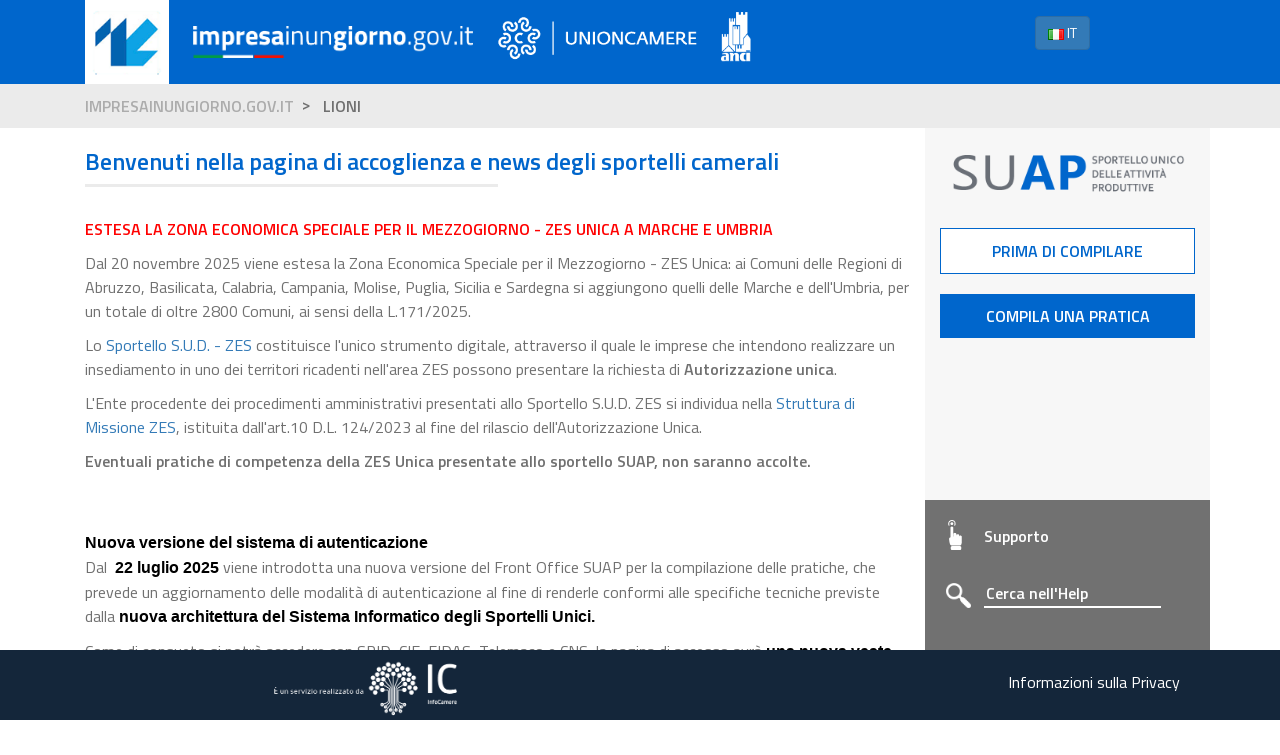

--- FILE ---
content_type: text/html;charset=UTF-8
request_url: https://www.impresainungiorno.gov.it/route/suap?codComune=E605
body_size: 98206
content:
<html>
<head>
<title>impresainungiorno.gov.it</title>

<link rel="shortcut icon"
	href="/route/img/favicon.ico" />
	<link rel="stylesheet" type="text/css"
		  href="/route/css/edbg.css" />
<link rel="stylesheet" type="text/css"
		  href="/route/css/main.css" />
<link rel="stylesheet"
	href="https://cdnjs.cloudflare.com/ajax/libs/font-awesome/4.7.0/css/font-awesome.min.css">

<link rel="stylesheet"
	href="https://fonts.googleapis.com/css?family=Titillium+Web:400,600">
<link href="https://fonts.googleapis.com/icon?family=Material+Icons"
	rel="stylesheet">

<meta content="text/html; charset=UTF-8" http-equiv="Content-Type" />
<meta name="viewport"
	content="width=device-width,height=device-height,initial-scale=1.0, maximum-scale=1.0" />
<meta http-equiv="X-UA-Compatible" content="IE=9; IE=8; IE=7; IE=EDGE" />
</head><body>

<!-- heading -->
<div class="row">
    <div class="container-fluid header-container">
        <div class="container">
	<div class="col-xs-10 header">
		<a
				
				href='https://www.impresainungiorno.gov.it/home'
				title='Vai a https://impresainungiornosv.intra.infocamere.it'> <img
				class="iI1GLogo" alt='https://www.impresainungiorno.gov.it/home'
				src='[data-uri]'>
			</a>
		<a
				
				href='https://www.impresainungiorno.gov.it/home'
				title='Vai a https://impresainungiorno.gov.it'> <img
				class="iI1GText" alt='https://www.impresainungiorno.gov.it/home'
				src='[data-uri]'>
			</a>
		<a
				target="_blank" rel="noopener"
				href='http://www.unioncamere.gov.it/'
				title='Vai a http://www.unioncamere.gov.it/'> <img
				class="UCLogo hidden-xs" alt='http://www.unioncamere.gov.it/'
				src='[data-uri]'>
			</a>
		<a
				target="_blank" rel="noopener"
				href=''
				title=''> <img
				class="ANCILogo hidden-xs" alt=''
				src='[data-uri]'>
			</a>
		</div>
	<div class="col-xs-2">
		<div class="btn-group">
			<button type="button" class="btn btn-primary dropdown-toggle"
				data-toggle="dropdown" aria-haspopup="true" aria-expanded="false">
				<img
					src="img/flags/it.png" /> IT</button>
			<div class="dropdown-menu">
				<div class="link-list-wrapper">
					<ul class="link-list">
						<li><a class="list-item" href="#"
							onclick="changeLocale('IT')"><img src="img/flags/it.png" /><span>IT</span></a></li>
						<li><a class="list-item" href="#"
							onclick="changeLocale('DE')"><img src="img/flags/de.png" /><span>DE</span></a></li>
						<li><a class="list-item" href="#"
							onclick="changeLocale('EN')"><img src="img/flags/en.png" /><span>EN</span></a></li>
					</ul>
				</div>
			</div>
		</div>
	</div>
</div></div>
    <div class="container-fluid breadcrumb-container">
        <div class="container">
            <div class="col-xs-12 edbg-breadcrumb">
                <ol>
                    <li>
                    <a href='https://www.impresainungiorno.gov.it'
	                           target="_blank">impresainungiorno.gov.it</a></li>
	                    	<li class="active">LIONI</li>
                </ol>
            </div>
        </div>
    </div>
</div>

<!-- contenuto -->
<div class="row">
    <div class="container content">
        <div class="col-xs-12 col-sm-9 contenuto-container">
            <div class="contenuto">
                <h3 class="titoloSezioneAccesso">
                    <strong>Benvenuti nella pagina di accoglienza e news degli sportelli camerali</strong>
                </h3>

                <div class="visible-xs pulsanti-suap-xs" align="center">
                    <div class="box-pulsanti">
                        <img class="logosuap" src="[data-uri]" alt="Logo SUAP"/>
                        <a href="#" data-toggle="modal" data-target="#myModal"
                               class="edbg-button reverse prima-di-compilare"> Prima di compilare</a>
                        <a href=https://suap.impresainungiorno.gov.it/fnsuap/cmd/create?comune=E605 target="_blank" class="edbg-button compila">COMPILA UNA PRATICA</a>
                        </div>
                </div>

                <div class="separatoreSezioneAccesso"></div>
                <div class="descSezioneAccesso">
                    <p><span style="color: rgb(255, 0, 0); font-weight: 600;">ESTESA LA ZONA ECONOMICA SPECIALE PER IL MEZZOGIORNO - ZES UNICA A MARCHE E UMBRIA</span></p><p>Dal 20 novembre 2025 viene estesa la Zona Economica Speciale per il Mezzogiorno - ZES Unica: ai Comuni delle Regioni di Abruzzo, Basilicata, Calabria, Campania, Molise, Puglia, Sicilia e Sardegna si aggiungono quelli delle Marche e dell'Umbria, per un totale di oltre 2800 Comuni, ai sensi della L.171/2025.</p><p>Lo&nbsp;<a href="https://www.impresainungiorno.gov.it/web/l-impresa-e-la-pa-centrale/zes">Sportello S.U.D. - ZES</a>&nbsp;costituisce l'unico strumento digitale, attraverso il quale le imprese che intendono realizzare un insediamento in uno dei territori ricadenti nell'area ZES possono presentare la richiesta di&nbsp;<span style="font-weight: 600;">Autorizzazione unica</span>.</p><p>L'Ente procedente dei procedimenti amministrativi presentati allo Sportello S.U.D. ZES si individua nella&nbsp;<a href="https://www.strutturazes.gov.it/it/sportello-unico/sportello-unico-digitale-zes/">Struttura di Missione&nbsp;ZES</a>, istituita dall'art.10 D.L. 124/2023 al fine del rilascio dell'Autorizzazione Unica.</p><p><span style="font-weight: 600;">Eventuali pratiche di competenza della ZES Unica presentate allo sportello SUAP, non saranno accolte.</span></p></br></br><span style="color: rgb(0, 0, 0); font-family: Arial, sans-serif; font-size: 12pt; background-color: transparent; font-weight: 700; font-variant-numeric: normal; font-variant-east-asian: normal; font-variant-alternates: normal; vertical-align: baseline;">Nuova versione del sistema di autenticazione</span><p>Dal&nbsp;<span style="color: rgb(0, 0, 0); font-family: Arial, sans-serif; font-size: 12pt; background-color: transparent; font-weight: 700; font-variant-numeric: normal; font-variant-east-asian: normal; font-variant-alternates: normal; vertical-align: baseline;">&nbsp;22 luglio 2025&nbsp;</span>viene introdotta una nuova versione del Front Office SUAP per la compilazione delle pratiche, che prevede un aggiornamento delle modalità di autenticazione al fine di renderle conformi alle specifiche tecniche previste dalla&nbsp;<span style="color: rgb(0, 0, 0); font-family: Arial, sans-serif; font-size: 16px; font-weight: 700;">nuova architettura del Sistema Informatico degli Sportelli Unici</span><span style="color: rgb(0, 0, 0); font-family: Arial, sans-serif; font-size: 16px; font-weight: 700;">.</span></p><p>Come di consueto si potrà accedere con SPID, CIE, EIDAS, Telemaco e CNS; la pagina di accesso avrà&nbsp;<span style="color: rgb(0, 0, 0); font-family: Arial, sans-serif; font-size: 16px; font-weight: 700;">una nuova veste grafica</span>&nbsp;ed un maggior&nbsp;<span style="color: rgb(0, 0, 0); font-family: Arial, sans-serif; font-size: 16px; font-weight: 700;">supporto informativo.</span></p></br></br><p><span style="color: rgb(0, 0, 0); font-weight: 600;">AGGIORNAMENTO TARIFFE SERVIZI A PAGAMENTO VV.F.</span></p><p><span style="font-weight: 600;"><span style="color: rgb(0, 0, 0);">Decreto del Ministero dell’interno dell’11 ottobre 2024</span></p><p>Dal&nbsp;24 ottobre 2024 sono in vigore le nuove tariffe per i servizi a pagamento resi dal Corpo nazionale dei vigili del fuoco, in applicazione di quanto previsto dal Decreto del Ministero dell’interno dell’11 ottobre 2024&nbsp; “Modifica del decreto 2 marzo 2012, recante: Aggiornamento delle tariffe dovute per i servizi a pagamento resi dal Corpo nazionale dei vigili del fuoco”.</p><p>Per approfondimenti&nbsp;<a href="https://www.gazzettaufficiale.it/eli/id/2024/10/23/24A05521/SG" style="text-decoration-line: none;"><span style="color: rgb(17, 85, 204); font-family: Arial, sans-serif; font-size: 11pt; background-color: transparent; font-variant-numeric: normal; font-variant-east-asian: normal; font-variant-alternates: normal; font-variant-position: normal; text-decoration-skip-ink: none; vertical-align: baseline; white-space-collapse: preserve;">vedi Gazzetta Ufficiale</span></a></p><p></p></br></br><span style="color: rgb(0, 0, 0); font-family: Arial, sans-serif; font-size: 12pt; background-color: transparent; font-weight: 700; font-variant-numeric: normal; font-variant-east-asian: normal; font-variant-alternates: normal; vertical-align: baseline;">Nuovi controlli sulla procura speciale</span><p>Dal&nbsp;<span style="color: rgb(0, 0, 0); font-family: Arial, sans-serif; font-size: 12pt; background-color: transparent; font-weight: 700; font-variant-numeric: normal; font-variant-east-asian: normal; font-variant-alternates: normal; vertical-align: baseline;">&nbsp;7 aprile 2025&nbsp;</span>per le pratiche che prevedono la presenza del procuratore, verranno introdotti degli specifici controlli al fine di fornire maggiori garanzie sulla&nbsp;<span style="color: rgb(0, 0, 0); font-family: Arial, sans-serif; font-size: 16px; font-weight: 700;">completa e coerente generazione&nbsp;</span>del&nbsp;<span style="color: rgb(0, 0, 0); font-family: Arial, sans-serif; font-size: 16px; font-weight: 700;">documento di procura speciale.</span></p><p>Si ricorda&nbsp;<span style="color: rgb(0, 0, 0); font-family: Arial, sans-serif; font-size: 16px; font-weight: 700;">l'iter&nbsp;</span>che l'utente deve seguire, in caso di procura, per generare correttamente il documento di procura speciale e allegarlo alla pratica:<br>1) Compilare i dati delle sezioni: Scheda anagrafica, Qualifica e dati del procuratore, Domicilio elettronico (Domicilio Digitale Speciale)<br>2) Scaricare la procura dalla sezione Allega documenti&nbsp;<br>Il documento scaricato contiene le informazioni presenti nelle 3 sezioni sopra riportate&nbsp;<br>3) Il dichiarante (delegante) deve apporre la firma (autografa o digitale) alla procura&nbsp;<br>4) Il procuratore firma digitalmente la procura&nbsp;<br>5) La procura deve essere allegata alla pratica<br>Nel caso in cui, dopo aver allegato il documento di procura, vengano modificati nelle sezioni sopra elencate i dati presenti nella procura, questa verrà automaticamente rimossa.<br>Sarà quindi necessario generare nuovamente il documento di procura con i dati aggiornati (Scarica documento), firmarlo e allegarlo nuovamente alla pratica nella versione aggiornata.</p></br></br><b>Zona economica speciale per il Mezzogiorno - ZES unica</b><p>A far data dal <b>1° marzo 2024</b>&nbsp;è attivo lo Sportello S.U.D. ZES che costituisce lo strumento, operante secondo i migliori standard tecnologici, attraverso il quale le imprese che intendono presentare un progetto di insediamento in un'area ZES potranno inoltrare la richiesta di Autorizzazione unica. <br>Con l’istituzione, ai sensi del D.L.124/2023, della Zona Economica Speciale per il Mezzogiorno - ZES unica, che comprende i territori delle regioni Abruzzo, Basilicata, Calabria, Campania, Molise, Puglia, Sicilia e Sardegna, oltre 2500 Comuni rappresentano il bacino utenti dello sportello S.U.D. ZES.<br>L’ente procedente dei procedimenti amministrativi presentati allo sportello S.U.D. Zes si individua nella Struttura di missione ZES, istituita <u>dall’art. 10 D.L. 124/2023</u> al fine del rilascio dell’Autorizzazione Unica. <br>Eventuali pratiche di competenza della ZES Unica presentate allo sportello SUAP, non saranno accolte.</p></br></br><p><span style="font-family: &quot;Titillium Web&quot;, Helvetica, Arial, sans-serif; font-size: 16px; font-weight: 600; color: rgb(0, 102, 204);"><span style="color: rgb(255, 0, 0);">ATTENZIONE:</span>&nbsp;PROCEDIMENTI DI PREVENZIONE INCENDI - AGGIORNAMENTO MODULISTICA&nbsp;</span>&nbsp;</p><p><b><span style="color:rgb(112,112,112);font-family:&quot;Titillium Web&quot;,Helvetica,Arial,sans-serif;font-size:16px">Decreto direttoriale del Ministero dell'Interno del 19 gennaio 2023</span></b></p><p></p><p style="margin-bottom: 10px; color: rgb(112, 112, 112); font-family: &quot;Titillium Web&quot;, Helvetica, Arial, sans-serif; font-size: 16px;">Dal 27 febbraio è in linea l'aggiornamento della modulistica dei procedimenti relativi alla prevenzione incendi ai sensi del decreto direttoriale del Ministero dell'Interno del 19 gennaio 2023, che stabilisce nel 1 marzo 2023 la data obbligatoria di entrata in vigore della stessa. La modulistica è stata configurata secondo le indicazioni del Comando Nazionale dei Vigili del Fuoco al fine di rispettare i dettami del decreto sopra citato.</p><p></p> </br></br><p><span style="font-family: &quot;Titillium Web&quot;, Helvetica, Arial, sans-serif; font-size: 16px; font-weight: 600; color: rgb(0, 102, 204);"><span style="color: rgb(255, 0, 0);">ATTENZIONE:</span>&nbsp;PROCEDIMENTI DI PREVENZIONE INCENDI - AGGIORNAMENTO PIN 1 e PIN 2&nbsp;</span>&nbsp;</p><p><b><span style="color:rgb(112,112,112);font-family:&quot;Titillium Web&quot;,Helvetica,Arial,sans-serif;font-size:16px">Decreto Dirigenziale DCPST n. 9663 DEL 26.06.2023</span></b></p><p></p><p style="margin-bottom: 10px; color: rgb(112, 112, 112); font-family: &quot;Titillium Web&quot;, Helvetica, Arial, sans-serif; font-size: 16px;">Dal 3° luglio è in linea l'aggiornamento della modulistica dei procedimenti relativi alla prevenzione incendi PIN 1 e PIN 2 per i quali, secondo le indicazioni del Comando Nazionale dei Vigili del Fuoco e contenute nel Decreto Dirigenziale DCPST n.9663 del 26.06.2023, è stata introdotta una nuova dichiarazione per raccogliere informazioni ai soli fini statistici e per un puntuale monitoraggio delle attività che beneficiano del regime previsto dal Piano nazionale di ripresa e resilienza (PNRR), dal piano nazionale per gli investimenti complementari (PNC) o che siano inserite nella Zona Economica Speciale - Zes unica.</p><p></p> </br></br><b><span >Nuovo Tariffario Unico Nazionale dei procedimenti sanitari (d.lgs. 32/2021) </span></b><br><p>Il Tavolo Nazionale, istituito dal Ministero della Salute, in applicazione di quanto previsto dal d.lgs. 32/2021 ha definito il tariffario e le modalita' di pagamento che entreranno<b> in vigore a partire dal 1 gennaio 2022</b> a livello NAZIONALE per i procedimenti sanitari di registrazione e riconoscimento inerenti:</p> &nbsp;- gli alimenti (Notifica sanitaria/trasformazione alimenti) - regolamento CE 852/2004,<br> &nbsp;- gli stabilimenti che trattano alimenti di origine animale - regolamento CE 853/2004,<br> &nbsp;- i sottoprodotti di origine animale - regolamento CE 1069/2009,<br> &nbsp;- i mangimi - regolamento 183/2005<br> &nbsp;per maggiori dettagli si veda l'<a href="https://www.gazzettaufficiale.it/eli/id/2021/03/13/21G00035/sg" target="_blank">Allegato 2 Sezione 8 del Dlgs 32/2021</a>. </br></br><b><span >PROCEDIMENTI DI PREVENZIONE INCENDI ON-LINE DAL 28 GIUGNO 2021</span></b><br/><br/>Su indicazione del Comando Nazionale VV.F. dal 28 giugno prossimo sarà disponibile una nuova versione dei procedimenti di prevenzione incendi (modelli PIN) compilabile on-line e interoperabile con il sistema PRINCE (PRevenzione INcendi CEntrale) recentemente adottato dai Comandi dei Vigili del Fuoco.<br/><br/> </br></br><b><span >Revisione modalità di compilazione della dichiarazione anagrafica dal 12 aprile 2021</span></b><br/><br/>E' stata predisposta una nuova versione della componente di Front Office contenente un importante aggiornamento della sezione "Anagrafica".<br>La dichiarazione è stata rivista per rendere la compilazione più agevole in particolare per quanto riguarda il comune di nascita e di residenza della persona e di sede legale dell'impresa.<br>I contenuti rimangono in ogni caso quelli previsti dalla scheda anagrafica pubblicata nella Gazzetta Ufficiale n. 128 del 5 giugno 2017<br><a href="http://www.gazzettaufficiale.it/eli/gu/2017/06/05/128/so/26/sg/pdf" target="_blank">www.gazzettaufficiale.it/eli/gu/2017/06/05/128/so/26/sg/pdf</a>.<br/><br/></br></br><span><b style="color: #f00!important;">ATTENZIONE: </b><b>nuove modalità di registrazione per la compilazione delle pratiche</b></span><br/><br/>Si informa che in attuazione di quanto previsto dal D.L. n. 76/2020 (Decreto Semplificazioni), a partire dal <b>28 febbraio 2021</b> i nuovi Utenti potranno registrarsi esclusivamente tramite SPID (Sistema Pubblico di Identità Digitale), CIE (Carta di Identità Elettronica) o CNS (Carta Nazionale dei Servizi).<br/><br/>Gli Utenti già registrati potranno continuare ad accedere tramite le proprie credenziali (user e password) fino al 30 settembre 2021 e, a partire da questa data, l'accesso sarà consentito esclusivamente tramite SPID, CIE o CNS.<br/><br/></br></br><b><span >Sospensione dei termini nei procedimenti amministrativi ed effetti degli atti amministrativi in scadenza (DL 18 del 17.03.2020 Art. 103 come modificato dal DL 23 del 8.04.2020 Art. 37) </span></b><br/><br/>1. Ai fini del computo dei termini ordinatori o perentori, propedeutici, endoprocedimentali, finali ed esecutivi, relativi allo svolgimento di procedimenti amministrativi su istanza di parte o d'ufficio, pendenti alla data del 23 febbraio 2020 o iniziati successivamente a tale data, non si tiene conto del periodo compreso tra la medesima data e quella del 15 maggio 2020.<br>Le pubbliche amministrazioni adottano ogni misura organizzativa idonea ad assicurare comunque la ragionevole durata e la celere conclusione dei procedimenti, con priorità per quelli da considerare urgenti, anche sulla base di motivate istanze degli interessati.<br>Sono prorogati o differiti, per il tempo corrispondente, i termini di formazione della volontà conclusiva dell'amministrazione nelle forme del silenzio significativo previste dall'ordinamento.<br/><br/></br></br><b><span >Nuova veste grafica dal 10 marzo 2020</span></b><br/><br/>Il programma di compilazione delle pratiche SUAP del portale impresainungiorno.gov.it è stato completamente rivisto per renderne ancora più intuitivo l’utilizzo.<br>Rimangono tuttavia invariati i contenuti, i controlli e le modalità operative di presentazione delle pratiche.<br/><br/>Si ricorda che, in caso di problemi operativi nell’utilizzo dello sportello è disponibile il servizio di <a href="https://supporto.infocamere.it/aswsWeb/selectLanding?idProduct=SUAP&userRole=suapud" target="_blank">Assistenza</a>.<br>Dal portale di supporto cliccare su "Contatta l’assistenza" e quindi scegliere una tra le modalità disponibili.<br/><br/>Per ulteriori informazioni si consiglia di prendere visione del <a href="https://player.vimeo.com/video/387923883" target="_blank">video</a> illustrativo<br/><br/></br></br><b><span >"Nuova modulistica unificata" dal 22 Luglio 2019 </span></b><br/><br/>La modulistica unificata, approvata nella Conferenza Unificata il 17 aprile 2019, è stata recepita nel portale impresainungiorno.<br/><br/>I moduli approvati riguardano:<br>-Somministrazione di alimenti e bevande all'interno di associazioni e circoli aderenti a enti o organizzazioni nazionali aventi finalità assistenziali e che hanno natura di enti non commerciali.<br>-Somministrazione di alimenti e bevande all'interno di associazioni e circoli non aderenti a enti o organizzazioni nazionali aventi finalità assistenziali e che hanno natura di enti non commerciali in zone tutelate.<br>-Strutture ricettive alberghiere.<br>-Strutture ricettive all'aria aperta.<br/><br/>Il testo completo dell’Accordo è consultabile al seguente indirizzo: <a href="http://www.italiasemplice.gov.it/notizie/nuovi-moduli-unificati-e-standardizzati-approvati-in-conferenza-unificata/" target="_blank">Accordo C.U. del 17/04/2019</a><br/><br/></br></br><b><span >"Nuova versione dell'autenticazione al portale" dal 9 Luglio 2019 </span></b><br/><br/>E' disponibile una nuova versione dell'autenticazione al portale <a href="https://www.impresainungiorno.gov.it" target="_blank">www.impresainungiorno.gov.it</a>.<br/>La nuova versione ha rivisto l'aspetto grafico della pagina d'accesso e semplifica il primo accesso con SPID o con utenza Telemaco.<br/>Si rimanda al Manuale Utente per maggiori dettagli.<br/><br/></br></br><b><span >"Rilascio SUAP" del 7 maggio 2019 </span></b><br/><br/>Nella nuova versione della componente di Front Office è stata rivista e migliorata la generazione del "modulo" (file MDA.PDF), in particolare:<br>- non saranno riportate le sezioni non pertinenti che risultavano vuote e appesantivano la lettura del documento<br>- il documento creato con la funzione "anteprima" riporterà in calce ad ogni pagina la dicitura "ANTEPRIMA" in modo da non confonderlo con la versione finale del documento, creata solo in fase di invio della pratica<br>- verrà generato automaticamente un indice per facilitare la consultazione del documento.<br/><br/>Aprendo il documento con Acrobat (o equivalenti) nella parte sinistra sarà presente l’indice del documento che consentirà di posizionarsi rapidamente sulla sezione di documento di interesse, ad esempio sul singolo procedimento di interesse. Cliccando sulle frecce (>) poste sulla sinistra è possibile diminuire o aumentare il livello dei segnalibri, ottenendo ad esempio l’elenco di tutte le singole dichiarazioni e potendo posizionarsi sulla singola dichiarazione di interesse.<br/><br/></br></br><b><span >Riorganizzazione dei “settori attività” nel Front-Office di compilazione pratiche SUAP dal 08 ottobre 2018</span></b><br/><br/>Al fine di facilitare la scelta del settore attività di interesse è stata riorganizzata la struttura dei “settori attività”.<br/>La nuova struttura rispecchia più fedelmente la codifica ATECO e raggruppa le attività secondo voci omogenee.<br/>Si ricorda che è possibile ricercare il settore di interesse attraverso l’apposita funzione inserendo una parola o parte di essa.<br/>N.B. i procedimenti rimangono inalterati: non viene quindi introdotta alcuna variazione nei contenuti previsti per le varie tipologie di pratica.<br/><br/>
</br></br><b><span >"Rilascio SUAP" del 9 luglio 2018 </span></b><br/><br/>Si riportano di seguito le principali novità rese disponibili nella nuova versione:<br>- Le funzionalità della MyPage sono state potenziate per consentire una migliore interazione con il SUAP anche da parte del dichiarante, è stato inoltre reso possibile l'accesso e la consultazione di tutte le pratiche senza limiti temporali<br>- Nel caso in cui l’utente invii una pratica SCIA contestualmente a ComUnica riceverà un messaggio di conferma specifico che gli ricorda la necessità di completare l’invio attraverso ComUnica<br>- Nella fase di compilazione, nel caso di "impresa iscritta", è stato inserito un controllo bloccante sull’esistenza del codice fiscale dell’impresa nel Registro Imprese per migliorare la qualità delle pratiche inviate e la corretta alimentazione del Fascicolo d’Impresa e del Cassetto Digitale dell’imprenditore (per maggiori informazioni si veda <a href="https://impresa.italia.it/" target="_blank">impresa.italia.it</a>).<br>Con l’occasione si ricorda che per utilizzare la funzione "Recupera dati" dal Registro Imprese è necessario accedere autenticandosi con SPID o CNS, si consiglia pertanto di utilizzare sempre queste modalità di accesso.<br>- Sono stati rivisti i meccanismi legati al pagamento elettronico inserendo opportuni messaggi di avviso al fine di garantire che i processi di pagamento e acquisizione delle relative ricevute siano correttamente completati prima di procedere all’invio della pratica.<br/><br/>Si ricorda con l’occasione che sono state adeguate le "informative sulla privacy" a seguito dell’entrata in vigore del Regolamento UE 2016/679 in materia di protezione dei dati personali ("Regolamento privacy").<br/><br/></br></br><b><span >Rilascio SUAP del 11 giugno 2018</span></b><br/><br/>
E’ disponibile nel portale da lunedì 11 giugno, secondo i termini previsti dagli obblighi normativi, la nuova modulistica relativa alla prevenzione incendi, approvata con Decreto Direttoriale n. 72 del 16/05/2018 dalla Direzione Centrale dei VVF (<a href="http://www.vigilfuoco.it/aspx/Page.aspx?IdPage=737" target="_blank">www.vigilfuoco.it/aspx/Page.aspx?IdPage=737</a>).<br/><br/>
Si ricordano con l’occasione le indicazioni contenute nel d.lgs. 222/2016 sul tema della "prevenzione incendi" laddove stabilisce che "la SCIA prevenzione incendi deve essere presentata contestualmente …. ed è trasmessa a cura del SUAP ai VV.F."<br>
Per maggiori dettagli si rimanda al portale di Funzione Pubblica
<br><a href="http://www.italiasemplice.gov.it/tabella-a/" target="_blank">http://www.italiasemplice.gov.it/tabella-a/</a>.<br/><br/></br></br><b><span >Nuova modulistica unificata dal 30 aprile 2018</span></b><br/><br/>
La modulistica unificata relativa alle attività commerciali ed assimilate, approvata nella Conferenza Unificata il 22 FEBBRAIO 2018, è stata recepita nel portale impresainungiorno entro il 30 APRILE ed è disponibile per tutti i comuni aderenti alla piattaforma.<br>
Maggiori dettagli sono disponibili nel sito dell’Agenda per la Semplificazione.
<br><a href="http://www.italiasemplice.gov.it/modulistica/accordo-modulistica-febbraio-2018/" target="_blank">http://www.italiasemplice.gov.it/modulistica/accordo-modulistica-febbraio-2018/</a>.<br/><br/>
</br></br><b><span >Pagamenti SUAP per Carta di credito confluiscono nel canale pagoPA: 31 marzo 2018</span></b><br/><br/> Allo scopo di ottenere una maggiore efficienza e semplicità dei procedimenti SUAP e di assicurare il rispetto della norma che prevede che le Pubbliche amministrazioni aderiscano a pagoPA per offrire a cittadini e imprese una piattaforma di pagamento semplice, standardizzata ed affidabile, il servizio diretto di pagamento con Carta di credito verrà dismesso in data 31/03/2018 in quanto ridondante.Infatti, gli utenti SUAP potranno continuare ad utilizzare la carta di credito per pagare gli oneri relativi alle pratiche presentate, grazie alla connessione con pagoPA attivata dal Comune e intermediata da Unioncamere-InfoCamere. Informazioni sui pagamenti SUAP tramite pagoPA sono disponibili nel <a href="http://www.infocamere.it/documents/35834932/37401268/Manuale_utente_funzioni_pagamento" target="_blank">Manuale Pagamenti Online</a>.<br/><br/></br></br><b><span >"Nuova Anagrafica" dal 05 marzo 2018 </span></b><br/><br/>La sezione dell’Anagrafica del richiedente viene rivista per rendere la compilazione più agevole nel rispetto dei contenuti previsti dalla scheda Anagrafica della modulistica standard nazionale.<br>In particolare:<br>- è possibile selezionare preventivamente se la pratica è riferita ad una PERSONA o ad un’IMPRESA. Se l’impresa richiedente è già iscritta al Registro Imprese sarà naturalmente possibile recuperare i dati dagli archivi ufficiali. <br>- Se il richiedente è una PERSONA, la compilazione dei dati è stata semplificata e resa essenziale.<br>- Sarà possibile indicare in fase di compilazione della scheda anagrafica se il richiedente è “cittadino non UE”, in questo caso sarà obbligatorio indicare gli estremi del “permesso di soggiorno” mentre non sarà più richiesto di allegare la copia del “permesso di soggiorno” come previsto dalla nuova modulistica.<br/><br/></br></br><b><span >"Nuova pagina di accoglienza" e "Assistenza 2.0" dal 06 marzo 2018</span></b><br/><br/>La pagina di accoglienza, contenente le news sulla piattaforma e l’accesso alla compilazione, è stata rivista nella grafica e nella disposizione dei contenuti per rendere immediatamente fruibili le informazioni.<br>Contiene, inoltre, un accesso diretto al nuovo portale di <b>Assistenza in Self - Care</b> che:<br>- consente di ricercare in completa autonomia risposte a problematiche frequenti attraverso una barra di ricerca (google like) e  alla possibilità di navigare in modo strutturato argomenti relativi alle principali funzionalità del servizio<br>- è accessibile in ogni momento senza vincoli di orario<br>- è totalmente gratuita<br>- permette comunque di contattare l’assistenza attraverso un quesito scritto o prenotando un appuntamento telefonico<br>- ti segue ovunque nella navigazione<br/><br/></br></br><b><span >Nuove funzioni di "validazione dell’indirizzo e dei dati catastali relativi alla localizzazione dell’attività" dal 06 marzo 2018</span></b><br/><br/>In fase di inserimento dell’indirizzo ove si svolge l’attività viene automaticamente proposto l’elenco delle vie del comune.<br>Nei casi in cui è previsto l’inserimento dei dati catastali, il sistema ne verifica la correttezza rispetto al catasto comunale, fornendo quindi un riscontro circa la correttezza formale dei dati inseriti.  <br><br>N.B. Tali funzionalità sono presenti solo per i comuni che hanno provveduto a caricare a sistema i propri archivi toponomastico e catastale.<br/><br/></br></br><br/>
                </div>
            </div>
            <div class="box-help visible-xs">
                <div class="supporto-container" align="left">
                    <img class="questionMarkImg" alt=""
                         src="/route/img/ico_supporto.svg"
                         border="no">

                    <a href='https://supporto.infocamere.it/aswsWeb/selectLanding?idProduct=SUAP&userRole=suapud' target="_blank"
                       class="whiteColor" id="20520">Supporto</a>
                </div>
                <div class="cerca-container" align="left">
                    <button id="searchButtonContent" type="submit" onClick="ricerca()">
                        <img src="/route/img/search.png"/>
                    </button>
                    <input type="text" id="searchContent"
                           placeholder="Cerca nell'Help"
                           name="search"/>
                </div>
            </div>
        </div>
        <div class="hidden-xs col-sm-3 menu" align="center">
            <div class="box-pulsanti">
                <img class="logosuap" src="[data-uri]"
                     alt="Logo SUAP"/>
                <a href="#" data-toggle="modal" data-target="#myModal"
                       class="edbg-button reverse prima-di-compilare"> Prima di compilare</a>
                <a href=https://suap.impresainungiorno.gov.it/fnsuap/cmd/create?comune=E605 target="_blank"
                               class="edbg-button compila">COMPILA UNA PRATICA</a>

                </div>

            <div class="box-help">
                <div class="col-xs-12">
                    <div class="supporto-container" align="left">
                        <img class="questionMarkImg" alt=""
                             src="/route/img/ico_supporto.svg"
                             border="no">
                        <a href='https://supporto.infocamere.it/aswsWeb/selectLanding?idProduct=SUAP&userRole=suapud' target="_blank"
                           class="whiteColor" id="20520">Supporto</a>
                    </div>
                    <div class="cerca-container" align="left">
                        <button id="searchButton" type="submit" onClick="ricerca()">
                            <img id="searchIcon"
                                 src="/route/img/search.png"/>
                        </button>
                        <input type="text" id="search"
                               placeholder="Cerca nell'Help"
                               name="search"/>
                    </div>
                </div>
            </div>
        </div>
    </div>
</div>

<!-- Modal -->
<div id="myModal" class="modal fade" role="dialog">
    <div class="modal-dialog">
        <!-- Modal content-->
        <div class="modal-content">
            <div class="modal-header">
                <button type="button" class="close" data-dismiss="modal">&times;</button>
                <h4 class="modal-title">PRIMA DI COMPILAREE</h4>
            </div>
            <div class="modal-body"><h3>Sarà più semplice compilare la tua pratica se:</h3><br><ul>	<h4><li class="modalLi">Conosci già il settore dell'attività (ATECO)</li></h4>	<h5>Con questo servizio è possibile ricercare i codici ATECO, conoscere le norme associate, i requisiti richiesti e gli adempimenti necessari per avviare la propria attività. <strong><a href="https://ateco.infocamere.it/" target="_blank">Accedi</a></strong></h5>	<br>	<h4><li class="modalLi">Conosci già la documentazione da produrre (INFORMATI)</li></h4>	<h5>In questa sezione potrai consultare tutte le informazioni inerenti il tuo settore, verificare gli adempimenti richiesti sul territorio scelto, consultare la normativa nazionale e locale di riferimento, prendere visione della modulistica e della documentazione da produrre. <strong><a href="https://suap.impresainungiorno.gov.it/foinfo/info/navigation?comune=E605" target="_blank">Accedi</a></strong></h5>	<br>	<h4><li class="modalLi">Conosci già i costi della tua pratica (TARIFFARIO)</li></h4>	<h5>Consulta il listino del Comune selezionato: ti ricordiamo che durante la complazione della pratica potrebbe esserti richiesto di indicare gli importi previsti per l'adempimento e di procedere al pagamento. Qualora il comune e gli enti del SUAP non abbiano pubblicato il loro tariffario è opportuno prendere contatti con ciascun Ente e verificare i costi da sostenere. <strong><a href="https://www.impresainungiorno.gov.it/comune?p_p_id=informazioni_sportello_InformazioniSportelloPortlet_INSTANCE_jlLESMtwGi7a&p_p_lifecycle=0&p_p_state=normal&p_p_mode=view&_informazioni_sportello_InformazioniSportelloPortlet_INSTANCE_jlLESMtwGi7a_codCatastale=E605&_informazioni_sportello_InformazioniSportelloPortlet_INSTANCE_jlLESMtwGi7a_prov=AV&_informazioni_sportello_InformazioniSportelloPortlet_INSTANCE_jlLESMtwGi7a_jspPage=..%2Fview_tarisdasdasffari.jsp&_informazioni_sportello_InformazioniSportelloPortlet_INSTANCE_jlLESMtwGi7a_mvcPath=%2Fview_tariffari.jsp&_informazioni_sportello_InformazioniSportelloPortlet_INSTANCE_jlLESMtwGi7a_comune=LIONI" target="_blank">Accedi</a></strong></h5></ul></div>
            <div class="modal-footer">
                <button type="button" class="btn btn-default" data-dismiss="modal">
                    Chiudi</button>
            </div>
        </div>
    </div>
</div>
<div class="row footer-container">
	<footer>
		<div class="container">
			<div class="col-xs-12 logo">
				<div align="center" class="col-lg-6 col-md-6 col-xs-6">
					<a href="https://www.infocamere.it/" target="_blank" rel="noopener">
						<img alt="logoICFooterWhite"
							 src="/route/img/logoIC.png" class="ICLogo">
					</a>

				</div>
				<div align="right" class="col-lg-6 col-md-6 col-xs-6 links">
					<div>
						<span class="boxWithSmLeftPadding"> <a
								href="https://www.impresainungiorno.gov.it/web/guest/informativa-privacy"
								target="_blank"
								class="footerClosureLink">Informazioni sulla Privacy</a>
						</span>
					</div>
				</div>
			</div>
		</div>
	</footer>
</div>

<!-- jQuery (necessary for Bootstrap's JavaScript plugins) -->
<script src="https://ajax.googleapis.com/ajax/libs/jquery/1.12.4/jquery.min.js"></script>
<script type="text/javascript" src="/route/js/jquery-ui-1.8.16.min.js"></script>
<!-- Include all compiled plugins (below), or include individual files as needed -->
<script src="/route/js/bootstrap.min.js"></script>
<script src="/route/js/edbg.js"></script>

<script type="text/javascript">
	function changeLocale(locale) {
	    var url = new URL(window.location.href);
		var search_params = url.searchParams;
		search_params.set('locale', locale);
		url.search = search_params.toString();
		var refresh = url.toString();
		window.history.pushState({ path: refresh }, '', refresh);
		location.reload();
	}
	function ricerca() {
		var inputSearch = $('#search').val();
		
		var url = new URL('https://supporto.infocamere.it/aswsWeb/search?userRole=suapud&userName=GUEST&idProduct=SUAP');
		var search_params = url.searchParams;
		search_params.set('query', inputSearch);
		url.search = search_params.toString();
		var linkSearch = url.toString();
		
		
		window.open(linkSearch, '_blank');
		
	}

	$(window).scroll(function() {
		  if ($(document).scrollTop() > 50) {
		    $('nav').addClass('shrink');
		    $('.bannerTop').addClass('shrink');
		    $('.logo').addClass('shrink');
		    $('.UCLogo').addClass('shrink');
		    $('.ANCILogo').addClass('shrink');
		    $('.iI1GLogo').addClass('shrink');
		  } else {
		    $('nav').removeClass('shrink');
		    $('.bannerTop').removeClass('shrink');
		    $('.logo').removeClass('shrink');
		    $('.UCLogo').removeClass('shrink');
		    $('.ANCILogo').removeClass('shrink');
		    $('.iI1GLogo').removeClass('shrink');
		  }
		});

	$(document).ready(function() {
	    var altezzaViewport = $(window).height();
        $('div.menu').css('top', 128);
		$('div.menu').height(altezzaViewport - 128 - 70);

		$(window).on('resize', function() {
			setTimeout(function() {
                var altezzaViewport = $(window).height();
                $('div.menu').height(altezzaViewport - 128 - 70);
			}, 100);
		});

		$(window).on('scroll', function() {
			var scrollPosition = window.pageYOffset;
			var menu = $('div.menu');
			menu.css('top', scrollPosition + 128);
		});
	});

</script>

</body>
</html>